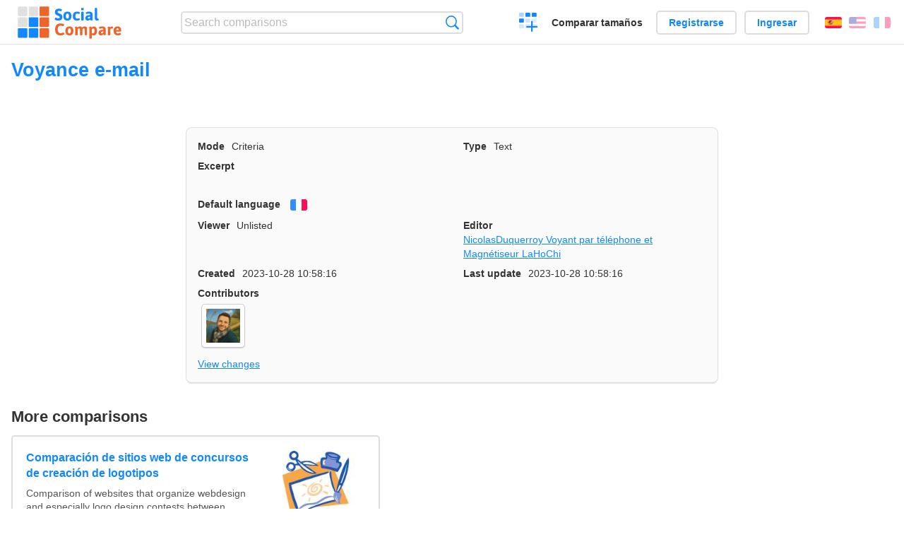

--- FILE ---
content_type: text/html; charset=utf-8
request_url: https://socialcompare.com/es/criteria/voyance-e-mail-77p2w8f2
body_size: 2589
content:
<!DOCTYPE html>
<html lang="es"><head>
<meta charset="utf-8">
<meta http-equiv="Content-Language" content="es" />
<meta name="viewport" content="width=device-width,initial-scale=1,minimum-scale=1">
<link rel="icon" type="image/svg+xml" href="/d/favicon.svg">
<link rel="icon" type="image/png" href="/d/favicon.png">
<link rel="search" type="application/opensearchdescription+xml" href="/es/opensearch.xml" title="SocialCompare" />
<meta http-equiv="Content-Type" content="text/html; charset=utf-8" />
<meta name="title" content="Voyance e-mail | Comparison tables - SocialCompare" />
<meta name="robots" content="NOINDEX" />
<title>Voyance e-mail | Comparison tables - SocialCompare</title>
<link rel="stylesheet" type="text/css" href="/c/4087027906.cache.css" />
</head><body data-sc="/es/ja/" data-sclive="/es/live" >
<header>
<div id="logo"><a title="Collaborative comparison tool" href="/es"><img src="/d/socialcompare.svg" width="250" height="35" alt="SocialCompare" /></a></div>

<div id="search">
<form action="/es/search" class="search"><input type="hidden" name="c" value="on">
<input type="text" name="q" value="" placeholder="Search comparisons" id="q"  />
<button type="submit">Búsqueda</button>
</form>
</div>

<div id="create"><button class="action create" title="Crear una comparación">Crear una comparación</button></div><a target="_blank" id="cv" href="https://comparevisually.com/es" title="Compare sizes and dimensions with visual charts">Comparar tamaños</a><div id="hi">
	<span class="hide" data-scshow="visitor">
		<a class="button register" href="/es/register">Registrarse</a>		<a class="button action signin" href="/es/signin">Ingresar</a>	</span>
	<span class="hide" data-scshow="public">
		<button class="action signout">Desconectar</button>
		<a href="/es/my" id="scN" title="Tablero de instrumentos"></a>
	</span>
</div>
<div id="sf">
<label for="flags" class="flag es" title="Español">Español</label><input id="flags" type="checkbox"><span> <a class="flag en" title="English" lang="en" hreflang="en" rel="alternate" href="https://socialcompare.com/en/criteria/voyance-e-mail-77p2w8f2">English</a> <a class="flag fr" title="Français" lang="fr" hreflang="fr" rel="alternate" href="https://socialcompare.com/fr/criteria/voyance-e-mail-77p2w8f2">Français</a></span></div>
</header>
<nav class="wrapper">
</nav>
<div class="wrapper">
<div class="sBs">
<h1 data-s="voyance-e-mail-77p2w8f2" data-c="name" data-e="nicolasduquerroy-6fvdmafl">Voyance e-mail</h1><div>
<div id="description">
<div data-s="voyance-e-mail-77p2w8f2" data-c="description" data-e="nicolasduquerroy-6fvdmafl"></div></div>
<div id="properties" class="criteria">
<div><label>Mode</label> <span data-s="voyance-e-mail-77p2w8f2" data-c="mode"><span class="m50">Criteria</span></span></div><div><label>Type</label> <span data-s="voyance-e-mail-77p2w8f2" data-c="type" data-e="nicolasduquerroy-6fvdmafl"><span class="sctype type-text" title="Text">Text</span></span></div><div id="excerpt"><label>Excerpt</label> <div data-s="voyance-e-mail-77p2w8f2" data-c="excerpt" data-e="nicolasduquerroy-6fvdmafl"></div></div><div><label>Default language</label> <span data-s="voyance-e-mail-77p2w8f2" data-c="default-language" data-e="nicolasduquerroy-6fvdmafl"><b class="flag fr" title="Français">Français</b></span></div><div></div><div><label>Viewer</label> <span data-s="voyance-e-mail-77p2w8f2" data-c="viewer" data-e="nicolasduquerroy-6fvdmafl"><span class="scgroup unlisted" title="Unlisted">Unlisted</span></span></div><div><label>Editor</label> <span data-s="voyance-e-mail-77p2w8f2" data-c="editor" data-e="nicolasduquerroy-6fvdmafl"><a class="member" href="/es/member/nicolasduquerroy-6fvdmafl">NicolasDuquerroy Voyant par téléphone et Magnétiseur LaHoChi</a></span></div><div id="created"><label>Created</label> <span>2023-10-28 10:58:16</span></div> <div id="updated"><label>Last update</label> <span>2023-10-28 10:58:16</span></div><div id="contributors"><label>Contributors</label><div><a class="avatar" href="/es/member/nicolasduquerroy-6fvdmafl"><img src="https://www.gravatar.com/avatar/19651e78772fd511c5629e47e855b02c?d=identicon&amp;s=50" width="50" height="50" loading="lazy" title="NicolasDuquerroy Voyant par téléphone et Magnétiseur LaHoChi" alt=""/></a></div></div><div> <a href="/es/history/voyance-e-mail-77p2w8f2">View changes</a> </div><div></div></div>
</div>

<aside id="related"><div ><h2>More comparisons</h2><ul class="elems"><li class="fulla" data-u="/es/comparison/webdesign-logo-creation-contests-websites"><h3><a href="/es/comparison/webdesign-logo-creation-contests-websites">Comparación de sitios web de concursos de creación de logotipos</a></h3><div class="abstract">Comparison of websites that organize webdesign and especially logo design contests between hundreds of webdesigners...</div><div class="illus"><a href="/es/comparison/webdesign-logo-creation-contests-websites"><div class="scImg"><em><img loading="lazy" src="https://socialcompare.com/u/artwork-paintbrush-scissors-and-glue-jbn57og.jpg" alt="Comparación de sitios web de concursos de creación de logotipos" /></em></div></a><div class="infos"> <b class="views">51,277 <i>views</i></b> </div></div></li><li class="fulla" data-u="/es/comparison/compare-live-chat-support-software-help"><h3><a href="/es/comparison/compare-live-chat-support-software-help">Comparación de Software de Chat en Vivo</a></h3><div class="abstract">LiveChat Support Software Comparison (compare best live chat for website)</div><div class="illus"><a href="/es/comparison/compare-live-chat-support-software-help"><div class="scImg"><em><img loading="lazy" src="https://socialcompare.com/u/callout-chat-m54x87t.jpg" alt="Comparación de Software de Chat en Vivo" /></em></div></a><div class="infos"> <b class="views">139,908 <i>views</i></b> </div></div></li></ul></div></aside>
</div>
</div>

<div class="wrapper">
<div class="promotion">
<div><h3>Create easily your online comparison table</h3>
<p>It is easy and free to create, embed and share your own custom online comparison table.</p></div>
<button class="action create">Crear una tabla</button>
</div>
</div>
<footer class="wrapper">

<ul class="sitemap">
<li><h3>SocialCompare</h3><ul>
<li><a href="/es/how-to-create-comparisons">How to create a comparison</a></li>
<li><a href="/es/top-comparisons/websites-software">Compare best software</a></li>
<li><a title="Find comparison tables and alternative lists" href="/es/comparisons">Las comparaciones tablas</a></li>
<li><a title="Convert easily units of various measurements" href="/es/tools/units-converter">Conversor de unidades</a></li>
<li><a href="https://comparevisually.com/es" title="Visual comparison of dimensions and sizes">Size comparison</a></li></ul></li>
<li><h3>Empresa</h3><ul>
<li><a href="/es/disclosure">Disclosure</a></li>
<li><a href="/es/legal">Legal</a></li>
<li><a href="/es/contact">Póngase en contacto con</a></li>
</ul></li>
<li><h3>Comunidad</h3><ul>
<li><a href="/es/latest-activity">Actividad reciente</a></li>
</ul></li>
</ul>

<div id="about">
<h4><a title="CrowdSourced comparison engine about Everything" class="logo" href="/es">Social<strong>Compare</strong></a></h4>
<p>Crowdsourced collaborative comparison tool to create and share comparison tables.</p>
</div>

<div id="copy">© 2010 - 2026 SocialCompare. Todos los derechos reservados.</div>
</footer>

<div id="modal"></div>
<div id="toasts"></div>

<script type="text/javascript" src="/c/2967629830.cache.js"></script>
<script>
window.dataLayer=window.dataLayer || [];
function gtag(){dataLayer.push(arguments);}
gtag('js',new Date());
let scP={};
gtag('config','G-XGGD9H7Y80',scP);
</script>
<script async src="https://www.googletagmanager.com/gtag/js?id=G-XGGD9H7Y80"></script></body></html>
